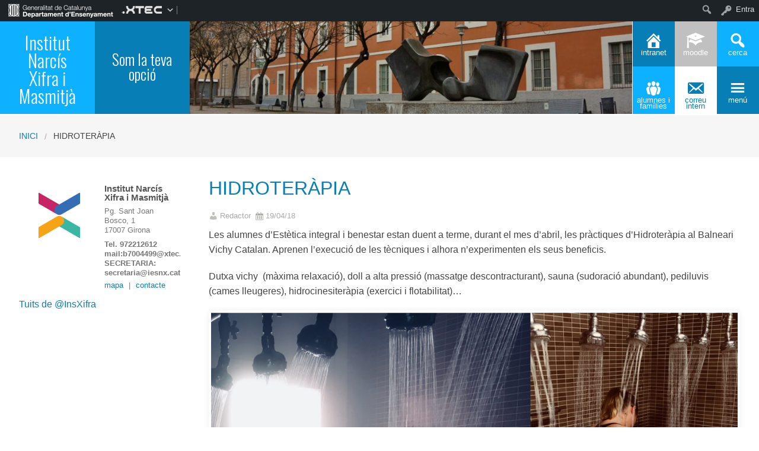

--- FILE ---
content_type: text/html; charset=UTF-8
request_url: https://iesnx.xtec.cat/hidroterapia/
body_size: 75729
content:

<!DOCTYPE html>
<!--[if lt IE 7]><html lang="ca" class="no-js lt-ie9 lt-ie8 lt-ie7"><![endif]-->
<!--[if ( IE 7 )&!( IEMobile )]><html lang="ca" class="no-js lt-ie9 lt-ie8"><![endif]-->
<!--[if ( IE 8 )&!( IEMobile )]><html lang="ca" class="no-js lt-ie9"><![endif]-->
<!--[if gt IE 8]><!--> <html lang="ca" class="no-js"><!--<![endif]-->

<head>

    <style>
    .box-title{
        background-color:#0eb1ff    }
    .box-description{
        background-color:#087eb6    }
    #icon-11, #icon-23{
        background-color:#087eb6    }
    #icon-21, #icon-13{
        background-color:#0eb1ff    }
    button#icon-22 {
        color:#087eb6 !important;
    }
    /** 2015.11.13 @nacho: Display correct color for arrows on SideMenuWalker Menu**/
    h1, h2, h3, h4, h5, h6, a, .dropDown.dashicons {
        color: #087eb6  !important;
    }
    #menu-panel {
            border-bottom: 2px solid #087eb6    }

    .entry-comments,
    .entry-categories>a,
    .entry-tags >a {
        color: #087eb6  !important;
    }
    .entry-comments:before,
    .entry-categories:before,
    .entry-tags:before{
            color: #087eb6     }
    .menu-link, .sub-menu-link {
            color: #087eb6 !important;
    }
    .gce-today span.gce-day-number{
        border: 3px solid #087eb6!important;
    }
    .gce-widget-grid .gce-calendar th abbr {
        color: #087eb6    }
    .button {
        color: #0eb1ff !important;
    }
    .button:hover {
        background-color:#0eb1ff !important;
        color:white !important;
    }

    #footer {
        background-color: #087eb6    }
   
    @media screen and (max-width: 48.063em) {
        #icon-email{
            background-color:#087eb6;
            opacity: 1;
        }
        #icon-maps{
           background-color:#087eb6;
            opacity: 0.8;
        }
        #icon-phone{
           background-color:#087eb6;
            opacity: 0.5;
        }
        #icon-11{
            background-color:#087eb6;
            opacity: 0.8;
        }
        #icon-12{
           background-color:#087eb6 !important;
            opacity: 0.5;
        }
        #icon-13{
           background-color:#087eb6;
            opacity: 1;
        }
        #icon-21{
            background-color:#087eb6 !important;
            opacity: 0.5;
        }
        #icon-22{
           background-color:#087eb6 !important;
           opacity: 1;
        }
        button#icon-22{
            color:white !important;
        }
        #icon-23{
           background-color:#087eb6;
            opacity: 0.8;
        }
    }

        
</style>

    <link href='https://fonts.googleapis.com/css?family=Oswald:400,300' rel='stylesheet' type='text/css'>
    <link href="https://maxcdn.bootstrapcdn.com/font-awesome/4.3.0/css/font-awesome.min.css" rel="stylesheet">

    <meta name='robots' content='max-image-preview:large' />
    <meta charset="UTF-8"/>
    <title>HIDROTERÀPIA | Institut Narcís Xifra i Masmitjà</title>

    <!-- google chrome frame for ie -->
    <meta http-equiv="X-UA-Compatible" content="IE=edge,chrome=1">

    <!-- mobile meta -->
    <meta name="HandheldFriendly" content="True">
    <meta name="MobileOptimized" content="320">
    <meta name="viewport" content="width=device-width, initial-scale=1.0"/>

        <link rel="shortcut icon" href="https://iesnx.xtec.cat/wp-content/uploads/2024/07/Logo-xifra-Iso-Color.png">
    <link rel="pingback" href="https://iesnx.xtec.cat/xmlrpc.php">


<!-- Open Graph Meta Tags generated by Blog2Social 820 - https://www.blog2social.com -->
<meta property="og:title" content="HIDROTERÀPIA"/>
<meta property="og:description" content="Les alumnes d&#039;Estètica integral i benestar estan duent a terme, durant el mes d&#039;abril, les pràctiques d&#039;Hidroteràpia al Balneari Vichy Catalan. Aprenen l"/>
<meta property="og:url" content="https://iesnx.xtec.cat/hidroterapia/"/>
<meta property="og:image" content="https://iesnx.xtec.cat/wp-content/uploads/2018/04/balneari.jpg"/>
<meta property="og:image:width" content="1008"/>
<meta property="og:image:height" content="756"/>
<meta property="og:image:type" content="image/jpeg"/>
<meta property="og:type" content="article"/>
<meta property="og:article:published_time" content="2018-04-19 10:38:52"/>
<meta property="og:article:modified_time" content="2018-04-19 10:41:44"/>
<meta property="og:article:tag" content="Estètica integral i benestar"/>
<meta property="og:article:tag" content="FP.XIFRA"/>
<meta property="og:article:tag" content="Imatge Personal"/>
<meta property="og:article:tag" content="Jornades"/>
<meta property="og:article:tag" content="Vichy Catalan"/>
<!-- Open Graph Meta Tags generated by Blog2Social 820 - https://www.blog2social.com -->

<!-- Twitter Card generated by Blog2Social 820 - https://www.blog2social.com -->
<meta name="twitter:card" content="summary">
<meta name="twitter:title" content="HIDROTERÀPIA"/>
<meta name="twitter:description" content="Les alumnes d&#039;Estètica integral i benestar estan duent a terme, durant el mes d&#039;abril, les pràctiques d&#039;Hidroteràpia al Balneari Vichy Catalan. Aprenen l"/>
<meta name="twitter:image" content="https://iesnx.xtec.cat/wp-content/uploads/2018/04/balneari.jpg"/>
<!-- Twitter Card generated by Blog2Social 820 - https://www.blog2social.com -->
<meta name="author" content="Redactor"/>
<link rel="alternate" type="application/rss+xml" title="Institut Narcís Xifra i Masmitjà &raquo; Canal d&#039;informació" href="https://iesnx.xtec.cat/feed/" />
<link rel="alternate" type="application/rss+xml" title="Institut Narcís Xifra i Masmitjà &raquo; Canal dels comentaris" href="https://iesnx.xtec.cat/comments/feed/" />
<link rel="alternate" type="application/rss+xml" title="Institut Narcís Xifra i Masmitjà &raquo; HIDROTERÀPIA Canal dels comentaris" href="https://iesnx.xtec.cat/hidroterapia/feed/" />
		<!-- This site uses the Google Analytics by MonsterInsights plugin v9.2.2 - Using Analytics tracking - https://www.monsterinsights.com/ -->
		<!-- Note: MonsterInsights is not currently configured on this site. The site owner needs to authenticate with Google Analytics in the MonsterInsights settings panel. -->
					<!-- No tracking code set -->
				<!-- / Google Analytics by MonsterInsights -->
		<script type="text/javascript">
/* <![CDATA[ */
window._wpemojiSettings = {"baseUrl":"https:\/\/s.w.org\/images\/core\/emoji\/15.0.3\/72x72\/","ext":".png","svgUrl":"https:\/\/s.w.org\/images\/core\/emoji\/15.0.3\/svg\/","svgExt":".svg","source":{"concatemoji":"https:\/\/iesnx.xtec.cat\/wp-includes\/js\/wp-emoji-release.min.js"}};
/*! This file is auto-generated */
!function(i,n){var o,s,e;function c(e){try{var t={supportTests:e,timestamp:(new Date).valueOf()};sessionStorage.setItem(o,JSON.stringify(t))}catch(e){}}function p(e,t,n){e.clearRect(0,0,e.canvas.width,e.canvas.height),e.fillText(t,0,0);var t=new Uint32Array(e.getImageData(0,0,e.canvas.width,e.canvas.height).data),r=(e.clearRect(0,0,e.canvas.width,e.canvas.height),e.fillText(n,0,0),new Uint32Array(e.getImageData(0,0,e.canvas.width,e.canvas.height).data));return t.every(function(e,t){return e===r[t]})}function u(e,t,n){switch(t){case"flag":return n(e,"\ud83c\udff3\ufe0f\u200d\u26a7\ufe0f","\ud83c\udff3\ufe0f\u200b\u26a7\ufe0f")?!1:!n(e,"\ud83c\uddfa\ud83c\uddf3","\ud83c\uddfa\u200b\ud83c\uddf3")&&!n(e,"\ud83c\udff4\udb40\udc67\udb40\udc62\udb40\udc65\udb40\udc6e\udb40\udc67\udb40\udc7f","\ud83c\udff4\u200b\udb40\udc67\u200b\udb40\udc62\u200b\udb40\udc65\u200b\udb40\udc6e\u200b\udb40\udc67\u200b\udb40\udc7f");case"emoji":return!n(e,"\ud83d\udc26\u200d\u2b1b","\ud83d\udc26\u200b\u2b1b")}return!1}function f(e,t,n){var r="undefined"!=typeof WorkerGlobalScope&&self instanceof WorkerGlobalScope?new OffscreenCanvas(300,150):i.createElement("canvas"),a=r.getContext("2d",{willReadFrequently:!0}),o=(a.textBaseline="top",a.font="600 32px Arial",{});return e.forEach(function(e){o[e]=t(a,e,n)}),o}function t(e){var t=i.createElement("script");t.src=e,t.defer=!0,i.head.appendChild(t)}"undefined"!=typeof Promise&&(o="wpEmojiSettingsSupports",s=["flag","emoji"],n.supports={everything:!0,everythingExceptFlag:!0},e=new Promise(function(e){i.addEventListener("DOMContentLoaded",e,{once:!0})}),new Promise(function(t){var n=function(){try{var e=JSON.parse(sessionStorage.getItem(o));if("object"==typeof e&&"number"==typeof e.timestamp&&(new Date).valueOf()<e.timestamp+604800&&"object"==typeof e.supportTests)return e.supportTests}catch(e){}return null}();if(!n){if("undefined"!=typeof Worker&&"undefined"!=typeof OffscreenCanvas&&"undefined"!=typeof URL&&URL.createObjectURL&&"undefined"!=typeof Blob)try{var e="postMessage("+f.toString()+"("+[JSON.stringify(s),u.toString(),p.toString()].join(",")+"));",r=new Blob([e],{type:"text/javascript"}),a=new Worker(URL.createObjectURL(r),{name:"wpTestEmojiSupports"});return void(a.onmessage=function(e){c(n=e.data),a.terminate(),t(n)})}catch(e){}c(n=f(s,u,p))}t(n)}).then(function(e){for(var t in e)n.supports[t]=e[t],n.supports.everything=n.supports.everything&&n.supports[t],"flag"!==t&&(n.supports.everythingExceptFlag=n.supports.everythingExceptFlag&&n.supports[t]);n.supports.everythingExceptFlag=n.supports.everythingExceptFlag&&!n.supports.flag,n.DOMReady=!1,n.readyCallback=function(){n.DOMReady=!0}}).then(function(){return e}).then(function(){var e;n.supports.everything||(n.readyCallback(),(e=n.source||{}).concatemoji?t(e.concatemoji):e.wpemoji&&e.twemoji&&(t(e.twemoji),t(e.wpemoji)))}))}((window,document),window._wpemojiSettings);
/* ]]> */
</script>
<link rel='stylesheet' id='common-functions-css' href='https://iesnx.xtec.cat/wp-content/mu-plugins/common/styles/common-functions.css' type='text/css' media='all' />
<link rel='stylesheet' id='dashicons-css' href='https://iesnx.xtec.cat/wp-includes/css/dashicons.min.css' type='text/css' media='all' />
<link rel='stylesheet' id='admin-bar-css' href='https://iesnx.xtec.cat/wp-includes/css/admin-bar.min.css' type='text/css' media='all' />
<style id='admin-bar-inline-css' type='text/css'>

		@media screen { html { margin-top: 32px !important; } }
		@media screen and ( max-width: 782px ) { html { margin-top: 46px !important; } }
	
@media print { #wpadminbar { display:none; } }
</style>
<link rel='stylesheet' id='normalize-css' href='https://iesnx.xtec.cat/wp-content/themes/reactor/library/css/normalize.css' type='text/css' media='all' />
<link rel='stylesheet' id='foundation-css' href='https://iesnx.xtec.cat/wp-content/themes/reactor/library/css/foundation.min.css' type='text/css' media='all' />
<link rel='stylesheet' id='reactor-css' href='https://iesnx.xtec.cat/wp-content/themes/reactor/library/css/reactor.css' type='text/css' media='all' />
<style id='wp-emoji-styles-inline-css' type='text/css'>

	img.wp-smiley, img.emoji {
		display: inline !important;
		border: none !important;
		box-shadow: none !important;
		height: 1em !important;
		width: 1em !important;
		margin: 0 0.07em !important;
		vertical-align: -0.1em !important;
		background: none !important;
		padding: 0 !important;
	}
</style>
<link rel='stylesheet' id='wp-block-library-css' href='https://iesnx.xtec.cat/wp-includes/css/dist/block-library/style.min.css' type='text/css' media='all' />
<style id='bp-login-form-style-inline-css' type='text/css'>
.widget_bp_core_login_widget .bp-login-widget-user-avatar{float:left}.widget_bp_core_login_widget .bp-login-widget-user-links{margin-left:70px}#bp-login-widget-form label{display:block;font-weight:600;margin:15px 0 5px;width:auto}#bp-login-widget-form input[type=password],#bp-login-widget-form input[type=text]{background-color:#fafafa;border:1px solid #d6d6d6;border-radius:0;font:inherit;font-size:100%;padding:.5em;width:100%}#bp-login-widget-form .bp-login-widget-register-link,#bp-login-widget-form .login-submit{display:inline;width:-moz-fit-content;width:fit-content}#bp-login-widget-form .bp-login-widget-register-link{margin-left:1em}#bp-login-widget-form .bp-login-widget-register-link a{filter:invert(1)}#bp-login-widget-form .bp-login-widget-pwd-link{font-size:80%}

</style>
<style id='bp-member-style-inline-css' type='text/css'>
[data-type="bp/member"] input.components-placeholder__input{border:1px solid #757575;border-radius:2px;flex:1 1 auto;padding:6px 8px}.bp-block-member{position:relative}.bp-block-member .member-content{display:flex}.bp-block-member .user-nicename{display:block}.bp-block-member .user-nicename a{border:none;color:currentColor;text-decoration:none}.bp-block-member .bp-profile-button{width:100%}.bp-block-member .bp-profile-button a.button{bottom:10px;display:inline-block;margin:18px 0 0;position:absolute;right:0}.bp-block-member.has-cover .item-header-avatar,.bp-block-member.has-cover .member-content,.bp-block-member.has-cover .member-description{z-index:2}.bp-block-member.has-cover .member-content,.bp-block-member.has-cover .member-description{padding-top:75px}.bp-block-member.has-cover .bp-member-cover-image{background-color:#c5c5c5;background-position:top;background-repeat:no-repeat;background-size:cover;border:0;display:block;height:150px;left:0;margin:0;padding:0;position:absolute;top:0;width:100%;z-index:1}.bp-block-member img.avatar{height:auto;width:auto}.bp-block-member.avatar-none .item-header-avatar{display:none}.bp-block-member.avatar-none.has-cover{min-height:200px}.bp-block-member.avatar-full{min-height:150px}.bp-block-member.avatar-full .item-header-avatar{width:180px}.bp-block-member.avatar-thumb .member-content{align-items:center;min-height:50px}.bp-block-member.avatar-thumb .item-header-avatar{width:70px}.bp-block-member.avatar-full.has-cover{min-height:300px}.bp-block-member.avatar-full.has-cover .item-header-avatar{width:200px}.bp-block-member.avatar-full.has-cover img.avatar{background:#fffc;border:2px solid #fff;margin-left:20px}.bp-block-member.avatar-thumb.has-cover .item-header-avatar{padding-top:75px}.entry .entry-content .bp-block-member .user-nicename a{border:none;color:currentColor;text-decoration:none}

</style>
<style id='bp-members-style-inline-css' type='text/css'>
[data-type="bp/members"] .components-placeholder.is-appender{min-height:0}[data-type="bp/members"] .components-placeholder.is-appender .components-placeholder__label:empty{display:none}[data-type="bp/members"] .components-placeholder input.components-placeholder__input{border:1px solid #757575;border-radius:2px;flex:1 1 auto;padding:6px 8px}[data-type="bp/members"].avatar-none .member-description{width:calc(100% - 44px)}[data-type="bp/members"].avatar-full .member-description{width:calc(100% - 224px)}[data-type="bp/members"].avatar-thumb .member-description{width:calc(100% - 114px)}[data-type="bp/members"] .member-content{position:relative}[data-type="bp/members"] .member-content .is-right{position:absolute;right:2px;top:2px}[data-type="bp/members"] .columns-2 .member-content .member-description,[data-type="bp/members"] .columns-3 .member-content .member-description,[data-type="bp/members"] .columns-4 .member-content .member-description{padding-left:44px;width:calc(100% - 44px)}[data-type="bp/members"] .columns-3 .is-right{right:-10px}[data-type="bp/members"] .columns-4 .is-right{right:-50px}.bp-block-members.is-grid{display:flex;flex-wrap:wrap;padding:0}.bp-block-members.is-grid .member-content{margin:0 1.25em 1.25em 0;width:100%}@media(min-width:600px){.bp-block-members.columns-2 .member-content{width:calc(50% - .625em)}.bp-block-members.columns-2 .member-content:nth-child(2n){margin-right:0}.bp-block-members.columns-3 .member-content{width:calc(33.33333% - .83333em)}.bp-block-members.columns-3 .member-content:nth-child(3n){margin-right:0}.bp-block-members.columns-4 .member-content{width:calc(25% - .9375em)}.bp-block-members.columns-4 .member-content:nth-child(4n){margin-right:0}}.bp-block-members .member-content{display:flex;flex-direction:column;padding-bottom:1em;text-align:center}.bp-block-members .member-content .item-header-avatar,.bp-block-members .member-content .member-description{width:100%}.bp-block-members .member-content .item-header-avatar{margin:0 auto}.bp-block-members .member-content .item-header-avatar img.avatar{display:inline-block}@media(min-width:600px){.bp-block-members .member-content{flex-direction:row;text-align:left}.bp-block-members .member-content .item-header-avatar,.bp-block-members .member-content .member-description{width:auto}.bp-block-members .member-content .item-header-avatar{margin:0}}.bp-block-members .member-content .user-nicename{display:block}.bp-block-members .member-content .user-nicename a{border:none;color:currentColor;text-decoration:none}.bp-block-members .member-content time{color:#767676;display:block;font-size:80%}.bp-block-members.avatar-none .item-header-avatar{display:none}.bp-block-members.avatar-full{min-height:190px}.bp-block-members.avatar-full .item-header-avatar{width:180px}.bp-block-members.avatar-thumb .member-content{min-height:80px}.bp-block-members.avatar-thumb .item-header-avatar{width:70px}.bp-block-members.columns-2 .member-content,.bp-block-members.columns-3 .member-content,.bp-block-members.columns-4 .member-content{display:block;text-align:center}.bp-block-members.columns-2 .member-content .item-header-avatar,.bp-block-members.columns-3 .member-content .item-header-avatar,.bp-block-members.columns-4 .member-content .item-header-avatar{margin:0 auto}.bp-block-members img.avatar{height:auto;max-width:-moz-fit-content;max-width:fit-content;width:auto}.bp-block-members .member-content.has-activity{align-items:center}.bp-block-members .member-content.has-activity .item-header-avatar{padding-right:1em}.bp-block-members .member-content.has-activity .wp-block-quote{margin-bottom:0;text-align:left}.bp-block-members .member-content.has-activity .wp-block-quote cite a,.entry .entry-content .bp-block-members .user-nicename a{border:none;color:currentColor;text-decoration:none}

</style>
<style id='bp-dynamic-members-style-inline-css' type='text/css'>
.bp-dynamic-block-container .item-options{font-size:.5em;margin:0 0 1em;padding:1em 0}.bp-dynamic-block-container .item-options a.selected{font-weight:600}.bp-dynamic-block-container ul.item-list{list-style:none;margin:1em 0;padding-left:0}.bp-dynamic-block-container ul.item-list li{margin-bottom:1em}.bp-dynamic-block-container ul.item-list li:after,.bp-dynamic-block-container ul.item-list li:before{content:" ";display:table}.bp-dynamic-block-container ul.item-list li:after{clear:both}.bp-dynamic-block-container ul.item-list li .item-avatar{float:left;width:60px}.bp-dynamic-block-container ul.item-list li .item{margin-left:70px}

</style>
<style id='bp-online-members-style-inline-css' type='text/css'>
.widget_bp_core_whos_online_widget .avatar-block,[data-type="bp/online-members"] .avatar-block{display:flex;flex-flow:row wrap}.widget_bp_core_whos_online_widget .avatar-block img,[data-type="bp/online-members"] .avatar-block img{margin:.5em}

</style>
<style id='bp-active-members-style-inline-css' type='text/css'>
.widget_bp_core_recently_active_widget .avatar-block,[data-type="bp/active-members"] .avatar-block{display:flex;flex-flow:row wrap}.widget_bp_core_recently_active_widget .avatar-block img,[data-type="bp/active-members"] .avatar-block img{margin:.5em}

</style>
<style id='bp-latest-activities-style-inline-css' type='text/css'>
.bp-latest-activities .components-flex.components-select-control select[multiple]{height:auto;padding:0 8px}.bp-latest-activities .components-flex.components-select-control select[multiple]+.components-input-control__suffix svg{display:none}.bp-latest-activities-block a,.entry .entry-content .bp-latest-activities-block a{border:none;text-decoration:none}.bp-latest-activities-block .activity-list.item-list blockquote{border:none;padding:0}.bp-latest-activities-block .activity-list.item-list blockquote .activity-item:not(.mini){box-shadow:1px 0 4px #00000026;padding:0 1em;position:relative}.bp-latest-activities-block .activity-list.item-list blockquote .activity-item:not(.mini):after,.bp-latest-activities-block .activity-list.item-list blockquote .activity-item:not(.mini):before{border-color:#0000;border-style:solid;content:"";display:block;height:0;left:15px;position:absolute;width:0}.bp-latest-activities-block .activity-list.item-list blockquote .activity-item:not(.mini):before{border-top-color:#00000026;border-width:9px;bottom:-18px;left:14px}.bp-latest-activities-block .activity-list.item-list blockquote .activity-item:not(.mini):after{border-top-color:#fff;border-width:8px;bottom:-16px}.bp-latest-activities-block .activity-list.item-list blockquote .activity-item.mini .avatar{display:inline-block;height:20px;margin-right:2px;vertical-align:middle;width:20px}.bp-latest-activities-block .activity-list.item-list footer{align-items:center;display:flex}.bp-latest-activities-block .activity-list.item-list footer img.avatar{border:none;display:inline-block;margin-right:.5em}.bp-latest-activities-block .activity-list.item-list footer .activity-time-since{font-size:90%}.bp-latest-activities-block .widget-error{border-left:4px solid #0b80a4;box-shadow:1px 0 4px #00000026}.bp-latest-activities-block .widget-error p{padding:0 1em}

</style>
<style id='classic-theme-styles-inline-css' type='text/css'>
/*! This file is auto-generated */
.wp-block-button__link{color:#fff;background-color:#32373c;border-radius:9999px;box-shadow:none;text-decoration:none;padding:calc(.667em + 2px) calc(1.333em + 2px);font-size:1.125em}.wp-block-file__button{background:#32373c;color:#fff;text-decoration:none}
</style>
<style id='global-styles-inline-css' type='text/css'>
:root{--wp--preset--aspect-ratio--square: 1;--wp--preset--aspect-ratio--4-3: 4/3;--wp--preset--aspect-ratio--3-4: 3/4;--wp--preset--aspect-ratio--3-2: 3/2;--wp--preset--aspect-ratio--2-3: 2/3;--wp--preset--aspect-ratio--16-9: 16/9;--wp--preset--aspect-ratio--9-16: 9/16;--wp--preset--color--black: #000000;--wp--preset--color--cyan-bluish-gray: #abb8c3;--wp--preset--color--white: #ffffff;--wp--preset--color--pale-pink: #f78da7;--wp--preset--color--vivid-red: #cf2e2e;--wp--preset--color--luminous-vivid-orange: #ff6900;--wp--preset--color--luminous-vivid-amber: #fcb900;--wp--preset--color--light-green-cyan: #7bdcb5;--wp--preset--color--vivid-green-cyan: #00d084;--wp--preset--color--pale-cyan-blue: #8ed1fc;--wp--preset--color--vivid-cyan-blue: #0693e3;--wp--preset--color--vivid-purple: #9b51e0;--wp--preset--gradient--vivid-cyan-blue-to-vivid-purple: linear-gradient(135deg,rgba(6,147,227,1) 0%,rgb(155,81,224) 100%);--wp--preset--gradient--light-green-cyan-to-vivid-green-cyan: linear-gradient(135deg,rgb(122,220,180) 0%,rgb(0,208,130) 100%);--wp--preset--gradient--luminous-vivid-amber-to-luminous-vivid-orange: linear-gradient(135deg,rgba(252,185,0,1) 0%,rgba(255,105,0,1) 100%);--wp--preset--gradient--luminous-vivid-orange-to-vivid-red: linear-gradient(135deg,rgba(255,105,0,1) 0%,rgb(207,46,46) 100%);--wp--preset--gradient--very-light-gray-to-cyan-bluish-gray: linear-gradient(135deg,rgb(238,238,238) 0%,rgb(169,184,195) 100%);--wp--preset--gradient--cool-to-warm-spectrum: linear-gradient(135deg,rgb(74,234,220) 0%,rgb(151,120,209) 20%,rgb(207,42,186) 40%,rgb(238,44,130) 60%,rgb(251,105,98) 80%,rgb(254,248,76) 100%);--wp--preset--gradient--blush-light-purple: linear-gradient(135deg,rgb(255,206,236) 0%,rgb(152,150,240) 100%);--wp--preset--gradient--blush-bordeaux: linear-gradient(135deg,rgb(254,205,165) 0%,rgb(254,45,45) 50%,rgb(107,0,62) 100%);--wp--preset--gradient--luminous-dusk: linear-gradient(135deg,rgb(255,203,112) 0%,rgb(199,81,192) 50%,rgb(65,88,208) 100%);--wp--preset--gradient--pale-ocean: linear-gradient(135deg,rgb(255,245,203) 0%,rgb(182,227,212) 50%,rgb(51,167,181) 100%);--wp--preset--gradient--electric-grass: linear-gradient(135deg,rgb(202,248,128) 0%,rgb(113,206,126) 100%);--wp--preset--gradient--midnight: linear-gradient(135deg,rgb(2,3,129) 0%,rgb(40,116,252) 100%);--wp--preset--font-size--small: 13px;--wp--preset--font-size--medium: 20px;--wp--preset--font-size--large: 36px;--wp--preset--font-size--x-large: 42px;--wp--preset--spacing--20: 0.44rem;--wp--preset--spacing--30: 0.67rem;--wp--preset--spacing--40: 1rem;--wp--preset--spacing--50: 1.5rem;--wp--preset--spacing--60: 2.25rem;--wp--preset--spacing--70: 3.38rem;--wp--preset--spacing--80: 5.06rem;--wp--preset--shadow--natural: 6px 6px 9px rgba(0, 0, 0, 0.2);--wp--preset--shadow--deep: 12px 12px 50px rgba(0, 0, 0, 0.4);--wp--preset--shadow--sharp: 6px 6px 0px rgba(0, 0, 0, 0.2);--wp--preset--shadow--outlined: 6px 6px 0px -3px rgba(255, 255, 255, 1), 6px 6px rgba(0, 0, 0, 1);--wp--preset--shadow--crisp: 6px 6px 0px rgba(0, 0, 0, 1);}:where(.is-layout-flex){gap: 0.5em;}:where(.is-layout-grid){gap: 0.5em;}body .is-layout-flex{display: flex;}.is-layout-flex{flex-wrap: wrap;align-items: center;}.is-layout-flex > :is(*, div){margin: 0;}body .is-layout-grid{display: grid;}.is-layout-grid > :is(*, div){margin: 0;}:where(.wp-block-columns.is-layout-flex){gap: 2em;}:where(.wp-block-columns.is-layout-grid){gap: 2em;}:where(.wp-block-post-template.is-layout-flex){gap: 1.25em;}:where(.wp-block-post-template.is-layout-grid){gap: 1.25em;}.has-black-color{color: var(--wp--preset--color--black) !important;}.has-cyan-bluish-gray-color{color: var(--wp--preset--color--cyan-bluish-gray) !important;}.has-white-color{color: var(--wp--preset--color--white) !important;}.has-pale-pink-color{color: var(--wp--preset--color--pale-pink) !important;}.has-vivid-red-color{color: var(--wp--preset--color--vivid-red) !important;}.has-luminous-vivid-orange-color{color: var(--wp--preset--color--luminous-vivid-orange) !important;}.has-luminous-vivid-amber-color{color: var(--wp--preset--color--luminous-vivid-amber) !important;}.has-light-green-cyan-color{color: var(--wp--preset--color--light-green-cyan) !important;}.has-vivid-green-cyan-color{color: var(--wp--preset--color--vivid-green-cyan) !important;}.has-pale-cyan-blue-color{color: var(--wp--preset--color--pale-cyan-blue) !important;}.has-vivid-cyan-blue-color{color: var(--wp--preset--color--vivid-cyan-blue) !important;}.has-vivid-purple-color{color: var(--wp--preset--color--vivid-purple) !important;}.has-black-background-color{background-color: var(--wp--preset--color--black) !important;}.has-cyan-bluish-gray-background-color{background-color: var(--wp--preset--color--cyan-bluish-gray) !important;}.has-white-background-color{background-color: var(--wp--preset--color--white) !important;}.has-pale-pink-background-color{background-color: var(--wp--preset--color--pale-pink) !important;}.has-vivid-red-background-color{background-color: var(--wp--preset--color--vivid-red) !important;}.has-luminous-vivid-orange-background-color{background-color: var(--wp--preset--color--luminous-vivid-orange) !important;}.has-luminous-vivid-amber-background-color{background-color: var(--wp--preset--color--luminous-vivid-amber) !important;}.has-light-green-cyan-background-color{background-color: var(--wp--preset--color--light-green-cyan) !important;}.has-vivid-green-cyan-background-color{background-color: var(--wp--preset--color--vivid-green-cyan) !important;}.has-pale-cyan-blue-background-color{background-color: var(--wp--preset--color--pale-cyan-blue) !important;}.has-vivid-cyan-blue-background-color{background-color: var(--wp--preset--color--vivid-cyan-blue) !important;}.has-vivid-purple-background-color{background-color: var(--wp--preset--color--vivid-purple) !important;}.has-black-border-color{border-color: var(--wp--preset--color--black) !important;}.has-cyan-bluish-gray-border-color{border-color: var(--wp--preset--color--cyan-bluish-gray) !important;}.has-white-border-color{border-color: var(--wp--preset--color--white) !important;}.has-pale-pink-border-color{border-color: var(--wp--preset--color--pale-pink) !important;}.has-vivid-red-border-color{border-color: var(--wp--preset--color--vivid-red) !important;}.has-luminous-vivid-orange-border-color{border-color: var(--wp--preset--color--luminous-vivid-orange) !important;}.has-luminous-vivid-amber-border-color{border-color: var(--wp--preset--color--luminous-vivid-amber) !important;}.has-light-green-cyan-border-color{border-color: var(--wp--preset--color--light-green-cyan) !important;}.has-vivid-green-cyan-border-color{border-color: var(--wp--preset--color--vivid-green-cyan) !important;}.has-pale-cyan-blue-border-color{border-color: var(--wp--preset--color--pale-cyan-blue) !important;}.has-vivid-cyan-blue-border-color{border-color: var(--wp--preset--color--vivid-cyan-blue) !important;}.has-vivid-purple-border-color{border-color: var(--wp--preset--color--vivid-purple) !important;}.has-vivid-cyan-blue-to-vivid-purple-gradient-background{background: var(--wp--preset--gradient--vivid-cyan-blue-to-vivid-purple) !important;}.has-light-green-cyan-to-vivid-green-cyan-gradient-background{background: var(--wp--preset--gradient--light-green-cyan-to-vivid-green-cyan) !important;}.has-luminous-vivid-amber-to-luminous-vivid-orange-gradient-background{background: var(--wp--preset--gradient--luminous-vivid-amber-to-luminous-vivid-orange) !important;}.has-luminous-vivid-orange-to-vivid-red-gradient-background{background: var(--wp--preset--gradient--luminous-vivid-orange-to-vivid-red) !important;}.has-very-light-gray-to-cyan-bluish-gray-gradient-background{background: var(--wp--preset--gradient--very-light-gray-to-cyan-bluish-gray) !important;}.has-cool-to-warm-spectrum-gradient-background{background: var(--wp--preset--gradient--cool-to-warm-spectrum) !important;}.has-blush-light-purple-gradient-background{background: var(--wp--preset--gradient--blush-light-purple) !important;}.has-blush-bordeaux-gradient-background{background: var(--wp--preset--gradient--blush-bordeaux) !important;}.has-luminous-dusk-gradient-background{background: var(--wp--preset--gradient--luminous-dusk) !important;}.has-pale-ocean-gradient-background{background: var(--wp--preset--gradient--pale-ocean) !important;}.has-electric-grass-gradient-background{background: var(--wp--preset--gradient--electric-grass) !important;}.has-midnight-gradient-background{background: var(--wp--preset--gradient--midnight) !important;}.has-small-font-size{font-size: var(--wp--preset--font-size--small) !important;}.has-medium-font-size{font-size: var(--wp--preset--font-size--medium) !important;}.has-large-font-size{font-size: var(--wp--preset--font-size--large) !important;}.has-x-large-font-size{font-size: var(--wp--preset--font-size--x-large) !important;}
:where(.wp-block-post-template.is-layout-flex){gap: 1.25em;}:where(.wp-block-post-template.is-layout-grid){gap: 1.25em;}
:where(.wp-block-columns.is-layout-flex){gap: 2em;}:where(.wp-block-columns.is-layout-grid){gap: 2em;}
:root :where(.wp-block-pullquote){font-size: 1.5em;line-height: 1.6;}
</style>
<link rel='stylesheet' id='bp-admin-bar-css' href='https://iesnx.xtec.cat/wp-content/plugins/buddypress/bp-core/css/admin-bar.min.css' type='text/css' media='all' />
<link rel='stylesheet' id='contact-form-7-css' href='https://iesnx.xtec.cat/wp-content/plugins/contact-form-7/includes/css/styles.css' type='text/css' media='all' />
<link rel='stylesheet' id='collapscore-css-css' href='https://iesnx.xtec.cat/wp-content/plugins/jquery-collapse-o-matic/css/core_style.css' type='text/css' media='all' />
<link rel='stylesheet' id='collapseomatic-css-css' href='https://iesnx.xtec.cat/wp-content/plugins/jquery-collapse-o-matic/css/light_style.css' type='text/css' media='all' />
<link rel='stylesheet' id='wp-job-manager-job-listings-css' href='https://iesnx.xtec.cat/wp-content/plugins/wp-job-manager/assets/dist/css/job-listings.css' type='text/css' media='all' />
<link rel='stylesheet' id='parent-style-css' href='https://iesnx.xtec.cat/wp-content/themes/reactor/style.css' type='text/css' media='all' />
<link rel='stylesheet' id='child-style-css' href='https://iesnx.xtec.cat/wp-content/themes/reactor-primaria-1/style.css' type='text/css' media='all' />
<!--[if lte IE 8]>
<link rel='stylesheet' id='ie8-style-css' href='https://iesnx.xtec.cat/wp-content/themes/reactor/library/css/ie8.css' type='text/css' media='all' />
<![endif]-->
<script type="text/javascript" src="https://iesnx.xtec.cat/wp-includes/js/jquery/jquery.min.js" id="jquery-core-js"></script>
<script type="text/javascript" src="https://iesnx.xtec.cat/wp-includes/js/jquery/jquery-migrate.min.js" id="jquery-migrate-js"></script>
<script type="text/javascript" src="https://iesnx.xtec.cat/wp-content/themes/reactor/library/js/vendor/custom.modernizr.js" id="modernizr-js-js"></script>
<script type="text/javascript" src="https://iesnx.xtec.cat/wp-content/themes/reactor/library/js/xtec.js" id="xtec-js-js"></script>
<link rel="https://api.w.org/" href="https://iesnx.xtec.cat/wp-json/" /><link rel="alternate" title="JSON" type="application/json" href="https://iesnx.xtec.cat/wp-json/wp/v2/posts/5956" /><link rel="canonical" href="https://iesnx.xtec.cat/hidroterapia/" />
<link rel='shortlink' href='https://iesnx.xtec.cat/?p=5956' />
<link rel="alternate" title="oEmbed (JSON)" type="application/json+oembed" href="https://iesnx.xtec.cat/wp-json/oembed/1.0/embed?url=https%3A%2F%2Fiesnx.xtec.cat%2Fhidroterapia%2F" />
<link rel="alternate" title="oEmbed (XML)" type="text/xml+oembed" href="https://iesnx.xtec.cat/wp-json/oembed/1.0/embed?url=https%3A%2F%2Fiesnx.xtec.cat%2Fhidroterapia%2F&#038;format=xml" />

	<script type="text/javascript">var ajaxurl = 'https://iesnx.xtec.cat/wp-admin/admin-ajax.php';</script>

<link rel="icon" href="https://iesnx.xtec.cat/wp-content/uploads/2024/12/cropped-Logo-xifra-Iso-Color-32x32.png" sizes="32x32" />
<link rel="icon" href="https://iesnx.xtec.cat/wp-content/uploads/2024/12/cropped-Logo-xifra-Iso-Color-192x192.png" sizes="192x192" />
<link rel="apple-touch-icon" href="https://iesnx.xtec.cat/wp-content/uploads/2024/12/cropped-Logo-xifra-Iso-Color-180x180.png" />
<meta name="msapplication-TileImage" content="https://iesnx.xtec.cat/wp-content/uploads/2024/12/cropped-Logo-xifra-Iso-Color-270x270.png" />

        <link rel="shortcut icon" href="https://iesnx.xtec.cat/wp-content/uploads/2024/07/Logo-xifra-Iso-Color.png"/>
</head>

<body class="bp-legacy post-template-default single single-post postid-5956 single-format-standard admin-bar no-customize-support nodes">
        <div id="page" class="hfeed site">
            
        <header id="header" class="site-header" role="banner">
            <div class="row">
                <div class="large-12 small-12 columns">
                    
                    
    <!-- Caixa amb el nom del centre -->
    <div class="hide-for-small large-3 columns">
        <div class="row">
            <div class="box-title large-6 columns">
                <div class="box-content">
                    <div>
                        <a style="font-size:2.4vw"
                           href="https://iesnx.xtec.cat">
                            Institut Narcís Xifra i Masmitjà                        </a>
                    </div>
                </div>
            </div>
            <!-- Caixa amb la descripció del centre -->
            <div class="box-description large-6 columns">
                <div class="box-content">
                    <div>
                    <span style="font-size:2vw">
                    Som la teva opció                    </span>
                    </div>
                </div>
            </div>
        </div>
    </div>

    <div class="box-image hide-for-small large-7 columns">
        <!-- Imatge/Carrusel -->
                        <div class='box-content'>
                    <div class='CoverImage FlexEmbed FlexEmbed--3by1'
                         style="background-image:url(https://iesnx.xtec.cat/wp-content/uploads/2015/11/cropped-DSC_0414_2-1.jpg)">
                    </div>
                </div>
                    </div>

    <!-- Logo i nom per mobils -->
    <div class="small-12 columns box-titlemobile show-for-small">
        <div class="box-titlemobile-inner row">
            <div class="box-titlemobile-logo">
                <img src="https://iesnx.xtec.cat/wp-content/uploads/2024/07/Logo-xifra-Iso-Color.png">
            </div>
            <div class="box-titlemobile-schoolName">
                <a href="https://iesnx.xtec.cat">
                    <span>Institut Narcís Xifra i Masmitjà</span>
                </a><br>
                                <span id="schoolCity">Girona</span>
            </div>
        </div>
    </div>

    <!-- Graella d'icones -->
    <div id="box-grid" class="box-grid large-2 small-12 columns">
        <div class="box-content-grid row icon-box">
            <div class="topicons large-4 small-4 columns show-for-small">
                <button id="icon-email" onclick="window.location.href='mailto:b7004499@xtec.cat'" class="dashicons dashicons-email">
                <span class="text_icon">Correu</span>
                </button>
            </div>
            <div class="topicons large-4 small-4 columns show-for-small">
                <button id="icon-maps" title="Mapa" onclick="window.location.href='https://www.google.es/maps/place/Passeig+de+Sant+Joan+Bosco,+1,+17007+Girona/@42.0041155,2.822087,17z/data=!3m1!4b1!4m5!3m4!1s0x12bae65620e1eeed:0xc1296eacedca1583!8m2!3d42.0041115!4d2.8242757'" class="dashicons dashicons-location-alt">
                <span class="text_icon">Mapa</span>
                </button>
            </div>
            <div class="topicons large-4 small-4 columns show-for-small">
                <button id="icon-phone" title="Trucar" onclick="window.location.href='tel:Tel. 972212612         mail:b7004499@xtec.cat SECRETARIA: secretaria@iesnx.cat'" class="dashicons dashicons-phone">
                <span class="text_icon">Tel. 972212612         mail:b7004499@xtec.cat SECRETARIA: secretaria@iesnx.cat</span>
                </button>

            </div>
            <div class="topicons small-4 large-4 columns"><button id="icon-11" title="INTRANET" onclick="window.open('https://iesnx.xtec.cat/?page_id=894', '_blank')" class="dashicons dashicons-admin-home" _blank><span style="font-size: 1vw;" class="text_icon">INTRANET</span></button></div><div class="topicons small-4 large-4 columns"><button id="icon-12" title="MOODLE" onclick="window.open('https://iesnx.xtec.cat/?page_id=396', '_blank')" class="dashicons dashicons-welcome-learn-more" _blank><span style="font-size: 1vw;" class="text_icon">MOODLE</span></button></div>            <div class="topicons small-4 large-4 columns">
                <button id="icon-13" class="dashicons dashicons-search" title="CERCA" onclick="cerca_toggle();">
                    <span class="text_icon">cerca</span>
                </button>
            </div>
            <div id="search-panel" class="small-12 large-12 columns">
                <form role="search" method="get" class="search-form" action="https://iesnx.xtec.cat">
                    <input type="search" class="search-field" placeholder="Cerca i pulsa enter…" value="" name="s" title="Cerca:">
                    <input type="submit" style="position: absolute; left: -9999px; width: 1px; height: 1px;">
                </form>
            </div>
            <div class="topicons small-4 large-4 columns"><button id="icon-21" title="ALUMNES I FAMÍLIES" onclick="window.open('https://iesnx.xtec.cat/?page_id=1587', '_blank')" class="dashicons dashicons-groups" _blank><span style="font-size: 1vw;" class="text_icon">ALUMNES I FAMÍLIES</span></button></div><div class="topicons small-4 large-4 columns"><button id="icon-22" title="CORREU INTERN" onclick="window.open('https://gmail.com', '_blank')" class="dashicons dashicons-email-alt" _blank><span style="font-size: 1vw;" class="text_icon">CORREU INTERN</span></button></div>            <div class="topicons small-4 large-4 columns">
                <button id="icon-23" class="dashicons dashicons-menu"
                   title="MENU"
                   onclick="menu_toggle();">
                   <span class="text_icon">menú</span>
                </button>
            </div>
        </div>
    </div>

                    
                </div><!-- .columns -->
            </div><!-- .row -->
        </header><!-- #header -->
        
                
        <div id="main" class="wrapper">

	<div id="primary" class="site-content">
    
    	<div id='menu-panel' class='large-12'><ul id="menu-menu-principal" class="menu-principal"><li id="nav-menu-item-1013" class="main-menu-item  menu-item-even menu-item-depth-0 menu-item menu-item-type-post_type menu-item-object-page menu-item-has-children"><a href="https://iesnx.xtec.cat/linstitut/" class="menu-link main-menu-link">L’INSTITUT</a>
<ul class="sub-menu menu-odd  menu-depth-1">
	<li id="nav-menu-item-1383" class="sub-menu-item  menu-item-odd menu-item-depth-1 menu-item menu-item-type-post_type menu-item-object-page"><a href="https://iesnx.xtec.cat/linstitut/on-som/" class="menu-link sub-menu-link">On som</a></li>
	<li id="nav-menu-item-1900" class="sub-menu-item  menu-item-odd menu-item-depth-1 menu-item menu-item-type-post_type menu-item-object-page"><a href="https://iesnx.xtec.cat/linstitut/documentacio-estrategica/" class="menu-link sub-menu-link">DOCUMENTACIÓ ESTRATÈGICA DE CENTRE-Protocols</a></li>
	<li id="nav-menu-item-9237" class="sub-menu-item  menu-item-odd menu-item-depth-1 menu-item menu-item-type-post_type menu-item-object-page"><a href="https://iesnx.xtec.cat/linstitut/projectes-de-centre/" class="menu-link sub-menu-link">Projectes de centre</a></li>
	<li id="nav-menu-item-1390" class="sub-menu-item  menu-item-odd menu-item-depth-1 menu-item menu-item-type-post_type menu-item-object-page"><a href="https://iesnx.xtec.cat/linstitut/organigrama/" class="menu-link sub-menu-link">Organigrama</a></li>
	<li id="nav-menu-item-1392" class="sub-menu-item  menu-item-odd menu-item-depth-1 menu-item menu-item-type-post_type menu-item-object-page"><a href="https://iesnx.xtec.cat/linstitut/calendari-del-curs/" class="menu-link sub-menu-link">Calendari de Centre</a></li>
	<li id="nav-menu-item-1393" class="sub-menu-item  menu-item-odd menu-item-depth-1 menu-item menu-item-type-post_type menu-item-object-page"><a href="https://iesnx.xtec.cat/linstitut/horaris/" class="menu-link sub-menu-link">Horaris de presencialitat d’alumnat al centre.</a></li>
	<li id="nav-menu-item-10320" class="sub-menu-item  menu-item-odd menu-item-depth-1 menu-item menu-item-type-post_type menu-item-object-page"><a href="https://iesnx.xtec.cat/linstitut/consell-escolar/" class="menu-link sub-menu-link">Consell escolar</a></li>
	<li id="nav-menu-item-4462" class="sub-menu-item  menu-item-odd menu-item-depth-1 menu-item menu-item-type-post_type menu-item-object-page"><a href="https://iesnx.xtec.cat/linstitut/pla-demergencia-de-centre/" class="menu-link sub-menu-link">Pla d’Emergència</a></li>
	<li id="nav-menu-item-2366" class="sub-menu-item  menu-item-odd menu-item-depth-1 menu-item menu-item-type-post_type menu-item-object-page"><a href="https://iesnx.xtec.cat/linstitut/queixes-i-suggeriments/" class="menu-link sub-menu-link">Queixes i suggeriments</a></li>
	<li id="nav-menu-item-7244" class="sub-menu-item  menu-item-odd menu-item-depth-1 menu-item menu-item-type-post_type menu-item-object-page menu-item-privacy-policy"><a href="https://iesnx.xtec.cat/linstitut/politica-de-privadesa/" class="menu-link sub-menu-link">Política de privadesa</a></li>
	<li id="nav-menu-item-13172" class="sub-menu-item  menu-item-odd menu-item-depth-1 menu-item menu-item-type-post_type menu-item-object-page"><a href="https://iesnx.xtec.cat/linstitut/avaluacio-de-proveidors/" class="menu-link sub-menu-link">Avaluació de proveidors</a></li>
</ul>
</li>
<li id="nav-menu-item-1361" class="main-menu-item  menu-item-even menu-item-depth-0 menu-item menu-item-type-post_type menu-item-object-page menu-item-has-children"><a href="https://iesnx.xtec.cat/estudia-al-xifra/" class="menu-link main-menu-link">ESTUDIA AL XIFRA</a>
<ul class="sub-menu menu-odd  menu-depth-1">
	<li id="nav-menu-item-1380" class="sub-menu-item  menu-item-odd menu-item-depth-1 menu-item menu-item-type-post_type menu-item-object-page"><a href="https://iesnx.xtec.cat/estudia-al-xifra/eso/" class="menu-link sub-menu-link">ESO</a></li>
	<li id="nav-menu-item-1381" class="sub-menu-item  menu-item-odd menu-item-depth-1 menu-item menu-item-type-post_type menu-item-object-page"><a href="https://iesnx.xtec.cat/estudia-al-xifra/batxillerat/" class="menu-link sub-menu-link">Batxillerat</a></li>
	<li id="nav-menu-item-1388" class="sub-menu-item  menu-item-odd menu-item-depth-1 menu-item menu-item-type-post_type menu-item-object-page"><a href="https://iesnx.xtec.cat/estudia-al-xifra/formacio-professional-2/" class="menu-link sub-menu-link">Formació professional</a></li>
	<li id="nav-menu-item-14099" class="sub-menu-item  menu-item-odd menu-item-depth-1 menu-item menu-item-type-post_type menu-item-object-page"><a href="https://iesnx.xtec.cat/estudia-al-xifra/centre-formador/" class="menu-link sub-menu-link">Centre Formador en Pràctiques de Màster de Professorat.</a></li>
	<li id="nav-menu-item-20499" class="sub-menu-item  menu-item-odd menu-item-depth-1 menu-item menu-item-type-post_type menu-item-object-page"><a href="https://iesnx.xtec.cat/orientacio-fp/" class="menu-link sub-menu-link">Orientació FP</a></li>
</ul>
</li>
<li id="nav-menu-item-1215" class="main-menu-item  menu-item-even menu-item-depth-0 menu-item menu-item-type-post_type menu-item-object-page menu-item-has-children"><a href="https://iesnx.xtec.cat/serveis/" class="menu-link main-menu-link">SERVEIS</a>
<ul class="sub-menu menu-odd  menu-depth-1">
	<li id="nav-menu-item-1502" class="sub-menu-item  menu-item-odd menu-item-depth-1 menu-item menu-item-type-post_type menu-item-object-page"><a href="https://iesnx.xtec.cat/escola-empresa/" class="menu-link sub-menu-link">Escola-Empresa</a></li>
	<li id="nav-menu-item-14550" class="sub-menu-item  menu-item-odd menu-item-depth-1 menu-item menu-item-type-post_type menu-item-object-page menu-item-has-children"><a href="https://iesnx.xtec.cat/escola-empresa/mesures-flexibilitzadores/" class="menu-link sub-menu-link">Mesures flexibilitzadores</a>
	<ul class="sub-menu menu-even sub-sub-menu menu-depth-2">
		<li id="nav-menu-item-14549" class="sub-menu-item sub-sub-menu-item menu-item-even menu-item-depth-2 menu-item menu-item-type-post_type menu-item-object-page"><a href="https://iesnx.xtec.cat/escola-empresa/mesures-flexibilitzadores/cursos-del-servei-ocupacional-de-catalunya-soc/" class="menu-link sub-menu-link">Cursos del Servei d’Ocupació de Catalunya (SOC)</a></li>
		<li id="nav-menu-item-9126" class="sub-menu-item sub-sub-menu-item menu-item-even menu-item-depth-2 menu-item menu-item-type-post_type menu-item-object-page"><a href="https://iesnx.xtec.cat/escola-empresa/mesures-flexibilitzadores/acreditat/" class="menu-link sub-menu-link">Acredita’t</a></li>
		<li id="nav-menu-item-1436" class="sub-menu-item sub-sub-menu-item menu-item-even menu-item-depth-2 menu-item menu-item-type-post_type menu-item-object-page"><a href="https://iesnx.xtec.cat/escola-empresa/mesures-flexibilitzadores/assessorament-i-reconeixement/" class="menu-link sub-menu-link">Assessorament i Reconeixement</a></li>
		<li id="nav-menu-item-1395" class="sub-menu-item sub-sub-menu-item menu-item-even menu-item-depth-2 menu-item menu-item-type-post_type menu-item-object-page"><a href="https://iesnx.xtec.cat/escola-empresa/mesures-flexibilitzadores/proves-obtencio-titol/" class="menu-link sub-menu-link">Proves Obtenció Títol</a></li>
	</ul>
</li>
	<li id="nav-menu-item-1402" class="sub-menu-item  menu-item-odd menu-item-depth-1 menu-item menu-item-type-post_type menu-item-object-page"><a href="https://iesnx.xtec.cat/serveis/mobility/" class="menu-link sub-menu-link">Mobility</a></li>
	<li id="nav-menu-item-2877" class="sub-menu-item  menu-item-odd menu-item-depth-1 menu-item menu-item-type-post_type menu-item-object-page"><a href="https://iesnx.xtec.cat/serveis/transfer-inn/" class="menu-link sub-menu-link">InnovaFP</a></li>
	<li id="nav-menu-item-1403" class="sub-menu-item  menu-item-odd menu-item-depth-1 menu-item menu-item-type-post_type menu-item-object-page"><a href="https://iesnx.xtec.cat/serveis/espaileo/" class="menu-link sub-menu-link">Espai LEO</a></li>
	<li id="nav-menu-item-1398" class="sub-menu-item  menu-item-odd menu-item-depth-1 menu-item menu-item-type-post_type menu-item-object-page"><a href="https://iesnx.xtec.cat/alumnes-i-families/activitats-extraescolars/" class="menu-link sub-menu-link">Activitats extraescolars</a></li>
	<li id="nav-menu-item-1404" class="sub-menu-item  menu-item-odd menu-item-depth-1 menu-item menu-item-type-post_type menu-item-object-page"><a href="https://iesnx.xtec.cat/serveis/aula-de-recerca/" class="menu-link sub-menu-link">Aula Projectes</a></li>
	<li id="nav-menu-item-1399" class="sub-menu-item  menu-item-odd menu-item-depth-1 menu-item menu-item-type-post_type menu-item-object-page"><a href="https://iesnx.xtec.cat/serveis/transport-escolar/" class="menu-link sub-menu-link">Transport escolar</a></li>
</ul>
</li>
<li id="nav-menu-item-1218" class="main-menu-item  menu-item-even menu-item-depth-0 menu-item menu-item-type-post_type menu-item-object-page menu-item-has-children"><a href="https://iesnx.xtec.cat/secretaria/" class="menu-link main-menu-link">SECRETARIA</a>
<ul class="sub-menu menu-odd  menu-depth-1">
	<li id="nav-menu-item-1385" class="sub-menu-item  menu-item-odd menu-item-depth-1 menu-item menu-item-type-post_type menu-item-object-page"><a href="https://iesnx.xtec.cat/secretaria/atencio-al-public/" class="menu-link sub-menu-link">Atenció al públic de secretaria</a></li>
	<li id="nav-menu-item-1386" class="sub-menu-item  menu-item-odd menu-item-depth-1 menu-item menu-item-type-post_type menu-item-object-page"><a href="https://iesnx.xtec.cat/secretaria/preinscripcio/" class="menu-link sub-menu-link">Preinscripció</a></li>
	<li id="nav-menu-item-1387" class="sub-menu-item  menu-item-odd menu-item-depth-1 menu-item menu-item-type-post_type menu-item-object-page"><a href="https://iesnx.xtec.cat/secretaria/matriculacio/" class="menu-link sub-menu-link">Matrícula</a></li>
	<li id="nav-menu-item-1415" class="sub-menu-item  menu-item-odd menu-item-depth-1 menu-item menu-item-type-post_type menu-item-object-page"><a href="https://iesnx.xtec.cat/secretaria/documentacio/" class="menu-link sub-menu-link">Documentació</a></li>
</ul>
</li>
<li id="nav-menu-item-1378" class="main-menu-item  menu-item-even menu-item-depth-0 menu-item menu-item-type-post_type menu-item-object-page menu-item-has-children"><a href="https://iesnx.xtec.cat/associacions/" class="menu-link main-menu-link">ASSOCIACIONS</a>
<ul class="sub-menu menu-odd  menu-depth-1">
	<li id="nav-menu-item-1585" class="sub-menu-item  menu-item-odd menu-item-depth-1 menu-item menu-item-type-post_type menu-item-object-page"><a href="https://iesnx.xtec.cat/associacions/ampa/" class="menu-link sub-menu-link">AMPA</a></li>
	<li id="nav-menu-item-1379" class="sub-menu-item  menu-item-odd menu-item-depth-1 menu-item menu-item-type-post_type menu-item-object-page"><a href="https://iesnx.xtec.cat/associacions/associacio-exprofessors/" class="menu-link sub-menu-link">Ex-professors</a></li>
</ul>
</li>
<li id="nav-menu-item-1042" class="main-menu-item  menu-item-even menu-item-depth-0 menu-item menu-item-type-post_type menu-item-object-page"><a href="https://iesnx.xtec.cat/perfil-del-contractant/" class="menu-link main-menu-link">PERFIL DEL CONTRACTANT</a></li>
</ul></div>
		<ul class="breadcrumb-trail breadcrumbs"><li class="trail-begin"><a href="https://iesnx.xtec.cat" title="Institut Narcís Xifra i Masmitjà" rel="home">Inici</a></li>
			 <li class="trail-end">HIDROTERÀPIA</li>
		</ul>    
        <div id="content" role="main">
        	<div class="row">

                <div class="large-9 small-12 push-3 columns">
                
                                
					                    
                                            
					
	<article id="post-5956" class="post-5956 post type-post status-publish format-standard has-post-thumbnail hentry category-seib category-portada tag-estetica-integral-i-benestar tag-fp-xifra tag-imatge-personal tag-jornades tag-vichy-catalan single">
        <div class="entry-body">

            <header class="entry-header">
            	                    <h1 class="entry-title">HIDROTERÀPIA</h1>
<span class='entry-author'><a href='https://iesnx.xtec.cat/author/redactor/'>Redactor</a></span><span class="entry-date">19/04/18&nbsp;&nbsp;</span>            </header><!-- .entry-header -->

                        <div class="entry-content">
                <p>Les alumnes d&#8217;Estètica integral i benestar estan duent a terme, durant el mes d&#8217;abril, les pràctiques d&#8217;Hidroteràpia al Balneari Vichy Catalan. Aprenen l&#8217;execució de les tècniques i alhora n&#8217;experimenten els seus beneficis.</p>
<p>Dutxa vichy  (màxima relaxació), doll a alta pressió (massatge descontracturant), sauna (sudoració abundant), pediluvis (cames lleugeres), hidrocinesiteràpia (exercici i flotabilitat)&#8230;</p>
<div class="flexslider ewic-slider-lite is_on_" id="ewic-con-595169727e992226c"><style>#ewic-con-595169727e992226c .flex-direction-nav .flex-next, #ewic-con-595169727e992226c .flex-direction-nav .flex-prev {opacity: 1;} #ewic-con-595169727e992226c .flex-direction-nav .flex-next {right: 10px !important; text-align: right !important;} #ewic-con-595169727e992226c .flex-direction-nav .flex-prev {left: 10px !important;}</style><div id="preloader-595169727e992226c" class="sliderpreloader"></div><ul style="display:none;" class="slides flexslider-595169727e992226c"><li class="ewic-slider"><a href="https://iesnx.xtec.cat/wp-content/uploads/2018/04/vichy.jpg" title="Vichy" rel="ewicprettyPhoto[595169727e992226c]"><img decoding="async" title="Vichy" class="ewic-wid-imgs" src="https://iesnx.xtec.cat/wp-content/uploads/2018/04/vichy.jpg" /><p class="flex-caption">Vichy</p></a></li><li class="ewic-slider"><a href="https://iesnx.xtec.cat/wp-content/uploads/2018/04/dutxa.jpg" title="Dutxa" rel="ewicprettyPhoto[595169727e992226c]"><img decoding="async" title="Dutxa" class="ewic-wid-imgs" src="https://iesnx.xtec.cat/wp-content/uploads/2018/04/dutxa.jpg" /><p class="flex-caption">Dutxa</p></a></li></ul><script type="text/javascript">
	jQuery(document).ready(function($) {

		$("#preloader-595169727e992226c").fadeOut(500, function () {

			$("#ewic-con-595169727e992226c").addClass("ready_to_show");

			$("a[rel^='ewicprettyPhoto[595169727e992226c]']").ewcPhoto({
				theme: "ewc_default",
				allow_expand: false,
				deeplinking: false,
				slideshow:5000,
				autoplay_slideshow:true,
				social_tools:false
			});

			$(".flexslider-595169727e992226c").fadeIn(300);

			$("#ewic-con-595169727e992226c").flexslider({
				animation: "slide",
				animationSpeed: 0,
				useCSS: false,
				easing: "easeInQuad",
				direction: "horizontal",
				slideshow: true,
				smoothHeight: true,
				pauseOnHover: true,
				controlNav: false,
				prevText: "",
				nextText: "",
				rtl: false,
				slideshowSpeed: 5000,
				start: function(slider){
					$("#ewic-con-595169727e992226c").find(".flex-caption").hide();
					var curSlide = slider.find("li.flex-active-slide");
					$(curSlide).find(".flex-caption").slideDown();
				},
				before: function(slider) {
					$("#ewic-con-595169727e992226c").find(".flex-caption").slideUp();
				},
				after: function(slider) {
					var curSlide = slider.find("li.flex-active-slide");
					$(curSlide).find(".flex-caption").slideDown();
				}

			});

		});

	});
</script></div>

                            </div><!-- .entry-content -->
            
            <footer class="entry-footer">
            	<span class="entry-categories"><a href="https://iesnx.xtec.cat/categoria/formacio-professional/cfgs/seib/" title="View all posts in CFGS Estètica Integral i Benestar">CFGS Estètica Integral i Benestar</a>, <a href="https://iesnx.xtec.cat/categoria/portada/" title="View all posts in Portada">Portada</a></span> <span class="entry-tags"><a href="https://iesnx.xtec.cat/etiqueta/estetica-integral-i-benestar/" rel="tag">Estètica integral i benestar</a>, <a href="https://iesnx.xtec.cat/etiqueta/fp-xifra/" rel="tag">FP.XIFRA</a>, <a href="https://iesnx.xtec.cat/etiqueta/imatge-personal/" rel="tag">Imatge Personal</a>, <a href="https://iesnx.xtec.cat/etiqueta/jornades/" rel="tag">Jornades</a>, <a href="https://iesnx.xtec.cat/etiqueta/vichy-catalan/" rel="tag">Vichy Catalan</a></span> <a href="https://iesnx.xtec.cat/hidroterapia/#respond"><span class="entry-comments">0</span></a>            </footer><!-- .entry-footer -->
        </div><!-- .entry-body -->
	</article><!-- #post -->                    
                    

<div id="comments" class="comments-area">

	    
        <div id="respond-form">
		<div id="cancel-comment-reply">
			<p class="small">
				<a rel="nofollow" id="cancel-comment-reply-link" href="/hidroterapia/#respond" style="display:none;">Feu clic aquí per cancel·lar la resposta.</a>			</p>
		</div>
      
			<div id="respond" class="comment-respond">
		<h3 id="reply-title" class="comment-reply-title">Deixa un comentari <small><a rel="nofollow" id="cancel-comment-reply-link" href="/hidroterapia/#respond" style="display:none;">Cancel·la les respostes</a></small></h3><form action="https://iesnx.xtec.cat/wp-comments-post.php" method="post" id="commentform" class="comment-form"><p class="comment-notes"><span id="email-notes">L'adreça electrònica no es publicarà.</span> <span class="required-field-message">Els camps necessaris estan marcats amb <span class="required">*</span></span></p><div class="row"><p class="comment-form-comment twelve columns"><textarea name="comment" id="comment" placeholder="El vostre comentari aquí..." rows="8" tabindex="4"></textarea></p><div class="alert info"><p id="allowed_tags" class="form-allowed-tags small twelve columns"><strong>XHTML: </strong>You can use these tags <code>&lt;a href=&quot;&quot; title=&quot;&quot;&gt; &lt;abbr title=&quot;&quot;&gt; &lt;acronym title=&quot;&quot;&gt; &lt;b&gt; &lt;blockquote cite=&quot;&quot;&gt; &lt;cite&gt; &lt;code&gt; &lt;del datetime=&quot;&quot;&gt; &lt;em&gt; &lt;i&gt; &lt;q cite=&quot;&quot;&gt; &lt;s&gt; &lt;strike&gt; &lt;strong&gt; </code></p></div></div><div class="row"><p class="comment-form-author six columns"><label for="author">Nom*</label> <input id="author" name="author" type="text" value="" placeholder="  " tabindex="1" aria-required='true' /></p>
<p class="comment-form-email six columns"><label for="email">Correu*</label> <input id="email" name="email" type="text" value="" placeholder=" " tabindex="2" aria-required='true' /></p>
<p class="comment-form-url six columns end"><label for="url">La vostra pàgina web</label><input id="url" name="url" type="text" value="" placeholder="URL" tabindex="3" /></p></div>
<p class="form-submit"><input name="submit" type="submit" id="submit" class="button" value="Envia" /> <input type='hidden' name='comment_post_ID' value='5956' id='comment_post_ID' />
<input type='hidden' name='comment_parent' id='comment_parent' value='0' />
</p><p style="display: none;"><input type="hidden" id="akismet_comment_nonce" name="akismet_comment_nonce" value="a47c6fe9b7" /></p><p style="display: none !important;" class="akismet-fields-container" data-prefix="ak_"><label>&#916;<textarea name="ak_hp_textarea" cols="45" rows="8" maxlength="100"></textarea></label><input type="hidden" id="ak_js_1" name="ak_js" value="231"/><script>document.getElementById( "ak_js_1" ).setAttribute( "value", ( new Date() ).getTime() );</script></p></form>	</div><!-- #respond -->
	<p class="akismet_comment_form_privacy_notice">Aquest lloc utilitza Akismet per reduir els comentaris brossa. <a href="https://akismet.com/privacy/" target="_blank" rel="nofollow noopener">Apreneu com es processen les dades dels comentaris</a>.</p>            
    </div>
    </div><!-- end #comments -->
        
                                        
                                
                </div><!-- .columns -->

                	    
        
        
        <div id="sidebar" class="sidebar large-3 small-12 pull-9 columns" role="complementary">
            <div id="logo_centre_widget-10" class="widget widget_logo_centre_widget">        <div class="targeta_id_centre row">
                            <div class="large-6 small-12 columns logo_inline hide-for-small"> 
                    <img src="https://iesnx.xtec.cat/wp-content/uploads/2024/07/Logo-xifra-Iso-Color.png">					
                </div> 
            
        
            <div class="large-6 small-12 columns addr-centre ">
                <div class="vcard">
                    <span id="tar-nomCentre">Institut Narcís Xifra i Masmitjà</span>
                    <div class="adr">
                        <span class="street-address">Pg. Sant Joan Bosco, 1</span><br>
                        <span class="postal-code">17007 Girona</span> 
                        <span class="locality"></span>  
                        <span class="region" title="Catalunya">Catalunya</span>
                        <span class="country-name">Espanya</span>
                        <div class="tel">
                            <span>Tel. 972212612         mail:b7004499@xtec.cat SECRETARIA: secretaria@iesnx.cat</span>
                        </div>
                        <a id="tar-mapa" href="https://www.google.es/maps/place/Passeig+de+Sant+Joan+Bosco,+1,+17007+Girona/@42.0041155,2.822087,17z/data=!3m1!4b1!4m5!3m4!1s0x12bae65620e1eeed:0xc1296eacedca1583!8m2!3d42.0041115!4d2.8242757">mapa</a> 
                        <span class="pipe" >|</span> 
                        <a id="tar-contacte" href="mailto:b7004499@xtec.cat">contacte</a>

                    </div>		 
                </div>	
            </div>		 
        </div>
        </div>        <div id="text-15" class="widget widget_text">			<div class="textwidget"></div>
		</div><div id="text-16" class="widget widget_text">			<div class="textwidget"><a class="twitter-timeline" href="https://twitter.com/InsXifra" data-widget-id="694110640374431744">Tuits de @InsXifra</a> <script>!function(d,s,id){var js,fjs=d.getElementsByTagName(s)[0],p=/^http:/.test(d.location)?'http':'https';if(!d.getElementById(id)){js=d.createElement(s);js.id=id;js.src=p+"://platform.twitter.com/widgets.js";fjs.parentNode.insertBefore(js,fjs);}}(document,"script","twitter-wjs");</script> </div>
		</div>        </div><!-- #sidebar -->
        
        
    
            </div><!-- .row -->
        </div><!-- #content -->
        
                
	</div><!-- #primary -->

                
        <footer id="footer" class="site-footer" role="contentinfo">
        
        		<div class="row">
		<div class="large-12 small-12 columns">
			<div class="inner-footer">
				
		            <div class="row">
                <div class="large-12 small-12 columns">
                    <div id="sidebar-footer" class="sidebar" role="complementary">
                      <div id="text-6" class="widget top-bar-widget large-4 columns widget_text">			<div class="textwidget"></div>
		</div><div id="logo_centre_widget-5" class="widget top-bar-widget large-4 columns widget_logo_centre_widget">        <div class="targeta_id_centre row">
                            <div class="large-6 small-12 columns logo_inline hide-for-small"> 
                    <img src="https://iesnx.xtec.cat/wp-content/uploads/2024/07/Logo-xifra-Iso-Color.png">					
                </div> 
            
        
            <div class="large-6 small-12 columns addr-centre ">
                <div class="vcard">
                    <span id="tar-nomCentre">Institut Narcís Xifra i Masmitjà</span>
                    <div class="adr">
                        <span class="street-address">Pg. Sant Joan Bosco, 1</span><br>
                        <span class="postal-code">17007 Girona</span> 
                        <span class="locality"></span>  
                        <span class="region" title="Catalunya">Catalunya</span>
                        <span class="country-name">Espanya</span>
                        <div class="tel">
                            <span>Tel. 972212612         mail:b7004499@xtec.cat SECRETARIA: secretaria@iesnx.cat</span>
                        </div>
                        <a id="tar-mapa" href="https://www.google.es/maps/place/Passeig+de+Sant+Joan+Bosco,+1,+17007+Girona/@42.0041155,2.822087,17z/data=!3m1!4b1!4m5!3m4!1s0x12bae65620e1eeed:0xc1296eacedca1583!8m2!3d42.0041115!4d2.8242757">mapa</a> 
                        <span class="pipe" >|</span> 
                        <a id="tar-contacte" href="mailto:b7004499@xtec.cat">contacte</a>

                    </div>		 
                </div>	
            </div>		 
        </div>
        </div>        <div id="text-5" class="widget top-bar-widget large-4 columns widget_text">			<div class="textwidget"></div>
		</div>                    </div><!-- #sidebar-footer -->
                </div><!--.columns -->   
            </div><!-- .row -->
		       
				</div><!-- .inner-footer -->
			</div><!-- .columns -->
	</div><!-- .row -->
    

    <div class="site-info">
        <div class="row">
            <div class="large-12 small-12 columns">
                <div style="text-align:center" id="colophon">
                    <p> <a target="_blank" href="http://web.gencat.cat/ca/menu-ajuda/ajuda/avis_legal/">Avís legal</a> |
                    <a target="_blank" href="http://agora.xtec.cat/nodes/">Sobre el web</a> |
                    <span class="copyright">&copy;2026  Generalitat de Catalunya | </span>
                    <span class="site-source">Fet amb <a href=http://wordpress.org/>WordPress</a></span></p>
                </div><!-- #colophon -->
            </div><!-- .columns -->
        </div><!-- .row -->
    </div><!-- #site-info -->

        
        
        </footer><!-- #footer -->
        <div id='info-footer-mediaprint'>Institut Narcís Xifra i Masmitjà | https://iesnx.xtec.cat</div>        
    </div><!-- #main -->
</div><!-- #page -->

<link rel='stylesheet' id='ewic-frontend-css-css' href='https://iesnx.xtec.cat/wp-content/plugins/image-slider-widget/css/frontend.css' type='text/css' media='all' />
<link rel='stylesheet' id='ewic-flexslider-css-css' href='https://iesnx.xtec.cat/wp-content/plugins/image-slider-widget/css/flexslider/flexslider.css' type='text/css' media='all' />
<link rel='stylesheet' id='ewic-prettyphoto-css-css' href='https://iesnx.xtec.cat/wp-content/plugins/image-slider-widget/css/prettyphoto/css/prettyPhoto.css' type='text/css' media='all' />
<script type="text/javascript" src="https://iesnx.xtec.cat/wp-includes/js/hoverintent-js.min.js" id="hoverintent-js-js"></script>
<script type="text/javascript" src="https://iesnx.xtec.cat/wp-includes/js/admin-bar.min.js" id="admin-bar-js"></script>
<script type="text/javascript" src="https://iesnx.xtec.cat/wp-includes/js/dist/hooks.min.js" id="wp-hooks-js"></script>
<script type="text/javascript" src="https://iesnx.xtec.cat/wp-includes/js/dist/i18n.min.js" id="wp-i18n-js"></script>
<script type="text/javascript" id="wp-i18n-js-after">
/* <![CDATA[ */
wp.i18n.setLocaleData( { 'text direction\u0004ltr': [ 'ltr' ] } );
/* ]]> */
</script>
<script type="text/javascript" src="https://iesnx.xtec.cat/wp-content/plugins/contact-form-7/includes/swv/js/index.js" id="swv-js"></script>
<script type="text/javascript" id="contact-form-7-js-translations">
/* <![CDATA[ */
( function( domain, translations ) {
	var localeData = translations.locale_data[ domain ] || translations.locale_data.messages;
	localeData[""].domain = domain;
	wp.i18n.setLocaleData( localeData, domain );
} )( "contact-form-7", {"translation-revision-date":"2024-11-04 12:29:40+0000","generator":"GlotPress\/4.0.1","domain":"messages","locale_data":{"messages":{"":{"domain":"messages","plural-forms":"nplurals=2; plural=n != 1;","lang":"ca"},"This contact form is placed in the wrong place.":["Aquest formulari de contacte est\u00e0 col\u00b7locat en el lloc equivocat."],"Error:":["Error:"]}},"comment":{"reference":"includes\/js\/index.js"}} );
/* ]]> */
</script>
<script type="text/javascript" id="contact-form-7-js-before">
/* <![CDATA[ */
var wpcf7 = {
    "api": {
        "root": "https:\/\/iesnx.xtec.cat\/wp-json\/",
        "namespace": "contact-form-7\/v1"
    }
};
/* ]]> */
</script>
<script type="text/javascript" src="https://iesnx.xtec.cat/wp-content/plugins/contact-form-7/includes/js/index.js" id="contact-form-7-js"></script>
<script type="text/javascript" id="collapseomatic-js-js-before">
/* <![CDATA[ */
const com_options = {"colomatduration":"fast","colomatslideEffect":"slideFade","colomatpauseInit":"","colomattouchstart":""}
/* ]]> */
</script>
<script type="text/javascript" src="https://iesnx.xtec.cat/wp-content/plugins/jquery-collapse-o-matic/js/collapse.js" id="collapseomatic-js-js"></script>
<script type="text/javascript" src="https://iesnx.xtec.cat/wp-includes/js/dist/dom-ready.min.js" id="wp-dom-ready-js"></script>
<script type="text/javascript" id="starter-templates-zip-preview-js-extra">
/* <![CDATA[ */
var starter_templates_zip_preview = {"AstColorPaletteVarPrefix":"--ast-global-","AstEleColorPaletteVarPrefix":"--ast-global-"};
/* ]]> */
</script>
<script type="text/javascript" src="https://iesnx.xtec.cat/wp-content/plugins/astra-sites/inc/lib/onboarding/assets/dist/template-preview/main.js" id="starter-templates-zip-preview-js"></script>
<script type="text/javascript" src="https://iesnx.xtec.cat/wp-content/themes/reactor/library/js/foundation.min.js" id="foundation-js-js"></script>
<script type="text/javascript" src="https://iesnx.xtec.cat/wp-content/themes/reactor/library/js/mixitup.min.js" id="mixitup-js-js"></script>
<script type="text/javascript" src="https://iesnx.xtec.cat/wp-content/themes/reactor/library/js/reactor.js" id="reactor-js-js"></script>
<script type="text/javascript" src="https://iesnx.xtec.cat/wp-includes/js/comment-reply.min.js" id="comment-reply-js" async="async" data-wp-strategy="async"></script>
<script type="text/javascript" src="https://iesnx.xtec.cat/wp-content/plugins/image-slider-widget/js/jquery/prettyphoto/jquery.prettyPhoto.js" id="ewic-prettyphoto-js"></script>
<script type="text/javascript" src="https://iesnx.xtec.cat/wp-content/plugins/image-slider-widget/js/jquery/flexslider/jquery.flexslider-min.js" id="ewic-flexslider-js"></script>
<script type="text/javascript" src="https://iesnx.xtec.cat/wp-content/plugins/image-slider-widget/js/jquery/jquery.easing.js" id="ewic-bxslider-easing-js"></script>
<script defer type="text/javascript" src="https://iesnx.xtec.cat/wp-content/plugins/akismet/_inc/akismet-frontend.js" id="akismet-frontend-js"></script>
		<div id="wpadminbar" class="nojq nojs">
							<a class="screen-reader-shortcut" href="#wp-toolbar" tabindex="1">Aneu a la barra d'eines</a>
						<div class="quicklinks" id="wp-toolbar" role="navigation" aria-label="Barra d&#039;eines">
				<ul role='menu' id='wp-admin-bar-root-default' class="ab-top-menu"><li role='group' id='wp-admin-bar-gencat'><a class='ab-item' role="menuitem" href='http://www.gencat.cat/ensenyament/'><img src="https://iesnx.xtec.cat/wp-content/themes/reactor/custom-tac/imatges/logo_gene.png"></a></li><li role='group' id='wp-admin-bar-recursosXTEC' class="menupop"><div class="ab-item ab-empty-item" role="menuitem" aria-expanded="false"><img src="https://iesnx.xtec.cat/wp-content/themes/reactor/custom-tac/imatges/logo_xtec.png"></div><div class="ab-sub-wrapper"><ul role='menu' id='wp-admin-bar-recursosXTEC-default' class="ab-submenu"><li role='group' id='wp-admin-bar-xtec'><a class='ab-item' role="menuitem" href='http://www.xtec.cat/'>XTEC</a></li><li role='group' id='wp-admin-bar-edu365'><a class='ab-item' role="menuitem" href='http://www.edu365.cat/'>Edu365</a></li><li role='group' id='wp-admin-bar-edu3'><a class='ab-item' role="menuitem" href='http://www.edu3.cat/'>Edu3</a></li><li role='group' id='wp-admin-bar-alexandria'><a class='ab-item' role="menuitem" href='http://alexandria.xtec.cat/'>Alexandria</a></li><li role='group' id='wp-admin-bar-xarxadocent'><a class='ab-item' role="menuitem" href='http://educat.xtec.cat/'>Xarxa Docent</a></li><li role='group' id='wp-admin-bar-arc'><a class='ab-item' role="menuitem" href='http://apliense.xtec.cat/arc/'>ARC</a></li><li role='group' id='wp-admin-bar-merli'><a class='ab-item' role="menuitem" href='http://aplitic.xtec.cat/merli/'>Merlí</a></li><li role='group' id='wp-admin-bar-jclic'><a class='ab-item' role="menuitem" href='http://clic.xtec.cat/ca/index.htm'>jClic</a></li><li role='group' id='wp-admin-bar-linkat'><a class='ab-item' role="menuitem" href='http://linkat.xtec.cat/portal/index.php'>Linkat</a></li><li role='group' id='wp-admin-bar-odissea'><a class='ab-item' role="menuitem" href='http://odissea.xtec.cat/'>Odissea</a></li><li role='group' id='wp-admin-bar-agora'><a class='ab-item' role="menuitem" href='http://agora.xtec.cat/'>Àgora</a></li></ul></div></li><li role='group' id='wp-admin-bar-bp-login'><a class='ab-item' role="menuitem" href='https://iesnx.xtec.cat/wp-login.php?redirect_to=https%3A%2F%2Fiesnx.xtec.cat%2Fhidroterapia%2F'>Entra</a></li></ul><ul role='menu' id='wp-admin-bar-top-secondary' class="ab-top-secondary ab-top-menu"><li role='group' id='wp-admin-bar-search' class="admin-bar-search"><div class="ab-item ab-empty-item" tabindex="-1" role="menuitem"><form action="https://iesnx.xtec.cat/" method="get" id="adminbarsearch"><input class="adminbar-input" name="s" id="adminbar-search" type="text" value="" maxlength="150" /><label for="adminbar-search" class="screen-reader-text">Cerca</label><input type="submit" class="adminbar-button" value="Cerca" /></form></div></li></ul>			</div>
		</div>

		
<script>
    
function menu_toggle(){
    $icon_menu=document.getElementById("icon-menu");
    $menu_panel=document.getElementById("menu-panel");

    if ($menu_panel.style.display=="inline-block") {
      $menu_panel.style.display="none";
      $icon_menu.setAttribute("class", "dashicons dashicons-menu");
    } else {
      $menu_panel.style.display="inline-block";
      $icon_menu.setAttribute("class", "dashicons dashicons-no-alt");	
      document.getElementById("icon-23").setAttribute("backgroundColor", "yellow");
    }
}

function cerca_toggle(){
    $icon_search  = document.getElementById("icon-search");
    $search_panel = document.getElementById("search-panel");

    if ($search_panel.style.display=="inline-block") {
      $search_panel.style.display="none";
      $icon_search.setAttribute("class", "dashicons dashicons-search");
    } else {
      $search_panel.style.display="inline-block";
      $icon_search.setAttribute("class", "dashicons dashicons-no-alt");	
      document.getElementById("icon-13").setAttribute("backgroundColor", "yellow");
    }
}

</script>

 

    <script type="text/javascript">
        addFunction_onload(equalize_cards);
    </script>


</body>
</html>


--- FILE ---
content_type: application/javascript
request_url: https://iesnx.xtec.cat/wp-content/themes/reactor/library/js/xtec.js
body_size: 807
content:
function equalize_cards() {
    //Targeta mes alta determina l'alçada de les targetes de la fila

    jQuery(".articles > .row").each(function() {
        var rowcards = jQuery(this).children();
        var maxHeight = Math.max.apply(null, rowcards.map(function() {
            return jQuery(this).height();
        }).get());

        rowcards.height(maxHeight + 20);

        jQuery(this).find("footer").css ({position: 'absolute', top: maxHeight - 60});
    });
}

//http://www.feedthebot.com/pagespeed/defer-loading-javascript.html
function addFunction_onload(callback) {
    if (window.addEventListener)
        window.addEventListener("load", callback, false);
    else if (window.attachEvent)
        window.attachEvent("onload", callback);
    else window.onload = callback;
}